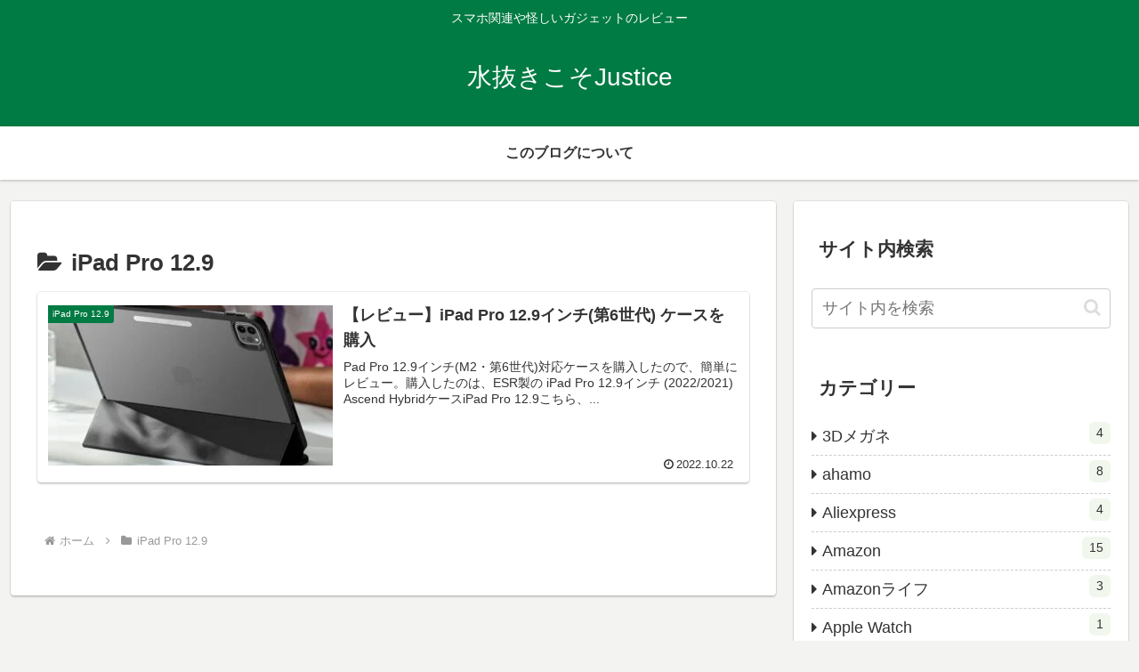

--- FILE ---
content_type: application/javascript; charset=utf-8;
request_url: https://dalc.valuecommerce.com/app3?p=886954326&_s=https%3A%2F%2Fjs2y.com%2Fcategory%2Fipad-pro-12-9%2F&vf=iVBORw0KGgoAAAANSUhEUgAAAAMAAAADCAYAAABWKLW%2FAAAAMElEQVQYV2NkFGP4nxFUztA6o5OBMceG%2Bb9KgzJD1bn7DIy7ubr%2BBzzrY9gp8IIBAP40DkxcuMlnAAAAAElFTkSuQmCC
body_size: 3571
content:
vc_linkswitch_callback({"t":"696877ee","r":"aWh37gAM6HoDkLwmCooD7AqKCJRk_g","ub":"aWh37gAAbDwDkLwmCooFuwqKC%2FAYxA%3D%3D","vcid":"aOJHjdclV0_SqaBnpE7cUQGT9JkQyBbjwmxMBwnDF1gpuSrIHDqvHGvGuv2sI3Op","vcpub":"0.845946","sec.sourcenext.info":{"a":"2425347","m":"2376577","g":"13e461608c"},"s":3190694,"fcf.furunavi.jp":{"a":"2773224","m":"3267352","g":"c2277b22d8","sp":"utm_source%3Dvc%26utm_medium%3Daffiliate%26utm_campaign%3Dproduct_detail"},"mini-shopping.yahoo.co.jp":{"a":"2821580","m":"2201292","g":"1c456de18c"},"furunavi.jp":{"a":"2773224","m":"3267352","g":"c2277b22d8","sp":"utm_source%3Dvc%26utm_medium%3Daffiliate%26utm_campaign%3Dproduct_detail"},"fudemame.net":{"a":"2425347","m":"2376577","g":"13e461608c"},"shopping.geocities.jp":{"a":"2821580","m":"2201292","g":"1c456de18c"},"shopping.yahoo.co.jp":{"a":"2821580","m":"2201292","g":"1c456de18c"},"pi-chiku-park.com":{"a":"2431450","m":"2241345","g":"7b89f7598c"},"meetingowl.jp":{"a":"2425347","m":"2376577","g":"13e461608c"},"www.yamada-denkiweb.com":{"a":"2431450","m":"2241345","g":"7b89f7598c"},"approach.yahoo.co.jp":{"a":"2821580","m":"2201292","g":"1c456de18c"},"www.satofull.jp":{"a":"2819641","m":"3291417","g":"8a9eb662d9","sp":"utm_source%3Dvaluecomme%26utm_medium%3Daffiliate%26utm_campaign%3Dvc_rate"},"fudeoh.com":{"a":"2425347","m":"2376577","g":"13e461608c"},"chou-jimaku.com":{"a":"2425347","m":"2376577","g":"13e461608c"},"cp.satofull.jp":{"a":"2819641","m":"3291417","g":"8a9eb662d9","sp":"utm_source%3Dvaluecomme%26utm_medium%3Daffiliate%26utm_campaign%3Dvc_rate"},"external-test-pc.staging.furunavi.com":{"a":"2773224","m":"3267352","g":"c2277b22d8","sp":"utm_source%3Dvc%26utm_medium%3Daffiliate%26utm_campaign%3Dproduct_detail"},"www.molekule.jp":{"a":"2425347","m":"2376577","g":"13e461608c"},"e-luminous.com":{"a":"2477274","m":"2762918","g":"3fd059538c"},"vector.co.jp":{"a":"2425375","m":"2296205","g":"9a5ae9b68c"},"www.ankerjapan.com":{"a":"2811827","m":"3397687","g":"dcdb9e0f8c"},"luminous-club.com":{"a":"2477274","m":"2762918","g":"3fd059538c"},"check.yamada-denkiweb.com":{"a":"2431450","m":"2241345","g":"7b89f7598c"},"sourcenext.com":{"a":"2425347","m":"2376577","g":"13e461608c"},"lohaco.jp":{"a":"2686782","m":"2994932","g":"733f22e88c"},"7net.omni7.jp":{"a":"2602201","m":"2993472","g":"2346bbe38c"},"azwww.yamada-denkiweb.com":{"a":"2431450","m":"2241345","g":"7b89f7598c"},"dev.satofull.jp":{"a":"2819641","m":"3291417","g":"8a9eb662d9","sp":"utm_source%3Dvaluecomme%26utm_medium%3Daffiliate%26utm_campaign%3Dvc_rate"},"app-external-test-pc.staging.furunavi.com":{"a":"2773224","m":"3267352","g":"c2277b22d8","sp":"utm_source%3Dvc%26utm_medium%3Daffiliate%26utm_campaign%3Dproduct_detail"},"www.omni7.jp":{"a":"2602201","m":"2993472","g":"2346bbe38c"},"pocketalk.jp":{"a":"2425347","m":"2376577","g":"13e461608c"},"paypaystep.yahoo.co.jp":{"a":"2821580","m":"2201292","g":"1c456de18c"},"app.furunavi.jp":{"a":"2773224","m":"3267352","g":"c2277b22d8","sp":"utm_source%3Dvc%26utm_medium%3Daffiliate%26utm_campaign%3Dproduct_detail"},"direct.sanwa.co.jp":{"a":"2706855","m":"3205567","g":"de27cf4d8c"},"lohaco.yahoo.co.jp":{"a":"2686782","m":"2994932","g":"733f22e88c"},"l":4,"7netshopping.jp":{"a":"2602201","m":"2993472","g":"2346bbe38c"},"paypaymall.yahoo.co.jp":{"a":"2821580","m":"2201292","g":"1c456de18c"},"p":886954326,"lp.ankerjapan.com":{"a":"2811827","m":"3397687","g":"dcdb9e0f8c"},"bit.ly":{"a":"2773224","m":"3267352","g":"c2277b22d8","sp":"utm_source%3Dvc%26utm_medium%3Daffiliate%26utm_campaign%3Dproduct_detail"}})